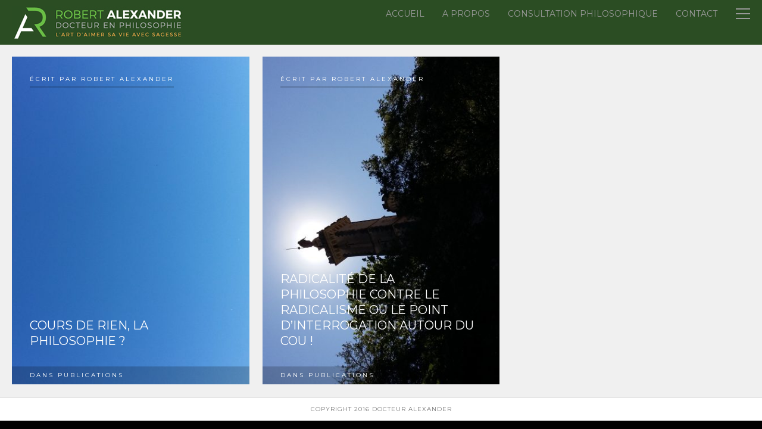

--- FILE ---
content_type: text/html; charset=UTF-8
request_url: http://docteuralexander.com/2016/12/
body_size: 4561
content:
<!DOCTYPE html PUBLIC "-//W3C//DTD XHTML 1.0 Transitional//EN" "http://www.w3.org/TR/xhtml1/DTD/xhtml1-transitional.dtd">
<html xmlns="http://www.w3.org/1999/xhtml" lang="fr-FR" xmlns:og="http://ogp.me/ns/fb#" xmlns:og="http://opengraphprotocol.org/schema/" xmlns:addthis="http://www.addthis.com/help/api-spec">
<head profile="http://gmpg.org/xfn/11">
<meta charset="UTF-8" />
<title>
	décembre | 2016 | Docteur Alexander</title>
<!--Set Viewport for Mobile Devices -->
<meta name="viewport" content="width=device-width, initial-scale=1.0, maximum-scale=1.0" />

<!-- Setup OpenGraph support-->
<link href='https://fonts.googleapis.com/css?family=Montserrat:400,700' rel='stylesheet' type='text/css'>
			<meta property="og:title" content="Cours de rien, la philosophie ?"/>
			<meta property="og:description" content=""/>
			<meta property="og:url" content="http://docteuralexander.com/2016/12/31/cours-de-rien-la-philosophie/"/>
			<meta property="og:image" content="http://docteuralexander.com/wp-content/uploads/2016/12/20160823_123304-300x169.jpg"/>
			<meta property="og:type" content="article"/>
			<meta property="og:site_name" content="Docteur Alexander"/>
		

    <link href="http://docteuralexander.com/wp-content/uploads/2016/06/pics.png" rel="icon" type="image/png" />

	<link rel="alternate" type="application/rss+xml" title="Docteur Alexander RSS Feed" href="http://docteuralexander.com/feed/" />

<link rel="pingback" href="http://docteuralexander.com/xmlrpc.php" />


<!--[if lt IE 8]>
	   <link rel="stylesheet" type="text/css" href="http://docteuralexander.com/wp-content/themes/the-writer/ie.css" media="screen" />
<![endif]-->

<link rel='dns-prefetch' href='//fonts.googleapis.com' />
<link rel='dns-prefetch' href='//s.w.org' />
<link rel="alternate" type="application/rss+xml" title="Docteur Alexander &raquo; Flux" href="http://docteuralexander.com/feed/" />
<link rel="alternate" type="application/rss+xml" title="Docteur Alexander &raquo; Flux des commentaires" href="http://docteuralexander.com/comments/feed/" />
		<script type="text/javascript">
			window._wpemojiSettings = {"baseUrl":"https:\/\/s.w.org\/images\/core\/emoji\/2.2.1\/72x72\/","ext":".png","svgUrl":"https:\/\/s.w.org\/images\/core\/emoji\/2.2.1\/svg\/","svgExt":".svg","source":{"concatemoji":"http:\/\/docteuralexander.com\/wp-includes\/js\/wp-emoji-release.min.js?ver=4.7.31"}};
			!function(t,a,e){var r,n,i,o=a.createElement("canvas"),l=o.getContext&&o.getContext("2d");function c(t){var e=a.createElement("script");e.src=t,e.defer=e.type="text/javascript",a.getElementsByTagName("head")[0].appendChild(e)}for(i=Array("flag","emoji4"),e.supports={everything:!0,everythingExceptFlag:!0},n=0;n<i.length;n++)e.supports[i[n]]=function(t){var e,a=String.fromCharCode;if(!l||!l.fillText)return!1;switch(l.clearRect(0,0,o.width,o.height),l.textBaseline="top",l.font="600 32px Arial",t){case"flag":return(l.fillText(a(55356,56826,55356,56819),0,0),o.toDataURL().length<3e3)?!1:(l.clearRect(0,0,o.width,o.height),l.fillText(a(55356,57331,65039,8205,55356,57096),0,0),e=o.toDataURL(),l.clearRect(0,0,o.width,o.height),l.fillText(a(55356,57331,55356,57096),0,0),e!==o.toDataURL());case"emoji4":return l.fillText(a(55357,56425,55356,57341,8205,55357,56507),0,0),e=o.toDataURL(),l.clearRect(0,0,o.width,o.height),l.fillText(a(55357,56425,55356,57341,55357,56507),0,0),e!==o.toDataURL()}return!1}(i[n]),e.supports.everything=e.supports.everything&&e.supports[i[n]],"flag"!==i[n]&&(e.supports.everythingExceptFlag=e.supports.everythingExceptFlag&&e.supports[i[n]]);e.supports.everythingExceptFlag=e.supports.everythingExceptFlag&&!e.supports.flag,e.DOMReady=!1,e.readyCallback=function(){e.DOMReady=!0},e.supports.everything||(r=function(){e.readyCallback()},a.addEventListener?(a.addEventListener("DOMContentLoaded",r,!1),t.addEventListener("load",r,!1)):(t.attachEvent("onload",r),a.attachEvent("onreadystatechange",function(){"complete"===a.readyState&&e.readyCallback()})),(r=e.source||{}).concatemoji?c(r.concatemoji):r.wpemoji&&r.twemoji&&(c(r.twemoji),c(r.wpemoji)))}(window,document,window._wpemojiSettings);
		</script>
		<style type="text/css">
img.wp-smiley,
img.emoji {
	display: inline !important;
	border: none !important;
	box-shadow: none !important;
	height: 1em !important;
	width: 1em !important;
	margin: 0 .07em !important;
	vertical-align: -0.1em !important;
	background: none !important;
	padding: 0 !important;
}
</style>
<link rel='stylesheet' id='contact-form-7-css'  href='http://docteuralexander.com/wp-content/plugins/contact-form-7/includes/css/styles.css?ver=4.6.1' type='text/css' media='all' />
<link rel='stylesheet' id='super-hero-style-css'  href='http://docteuralexander.com/wp-content/plugins/super-hero-slider/assets/css/superherostyle.css?ver=4.7.31' type='text/css' media='all' />
<link rel='stylesheet' id='dashicons-css'  href='http://docteuralexander.com/wp-includes/css/dashicons.min.css?ver=4.7.31' type='text/css' media='all' />
<link rel='stylesheet' id='the-writer-style-css'  href='http://docteuralexander.com/wp-content/themes/the-writer/style.css?ver=4.7.31' type='text/css' media='all' />
<link rel='stylesheet' id='the-writer-responsive-css'  href='http://docteuralexander.com/wp-content/themes/the-writer/responsive.css?ver=4.7.31' type='text/css' media='all' />
<link rel='stylesheet' id='the-writer-jplayer-css'  href='http://docteuralexander.com/wp-content/themes/the-writer/ocmx/jplayer.css?ver=4.7.31' type='text/css' media='all' />
<link rel='stylesheet' id='the-writer-customizer-css'  href='http://docteuralexander.com/?stylesheet=custom&#038;ver=4.7.31' type='text/css' media='all' />
<link rel='stylesheet' id='the-writer-lato-css'  href='http://fonts.googleapis.com/css?family=Lato%3A100%2C400%2C700%2C900%7CGravitas+One&#038;ver=4.7.31' type='text/css' media='all' />
<script type='text/javascript' src='http://docteuralexander.com/wp-includes/js/jquery/jquery.js?ver=1.12.4'></script>
<script type='text/javascript' src='http://docteuralexander.com/wp-includes/js/jquery/jquery-migrate.min.js?ver=1.4.1'></script>
<script type='text/javascript'>
/* <![CDATA[ */
var ThemeAjax = {"ajaxurl":"http:\/\/docteuralexander.com\/wp-admin\/admin-ajax.php"};
/* ]]> */
</script>
<script type='text/javascript' src='http://docteuralexander.com/wp-content/themes/the-writer/ocmx/includes/upgrade.js?ver=4.7.31'></script>
<script type='text/javascript' src='http://docteuralexander.com/wp-content/themes/the-writer/scripts/share.js?ver=4.7.31'></script>
<link rel='https://api.w.org/' href='http://docteuralexander.com/wp-json/' />
<link rel="EditURI" type="application/rsd+xml" title="RSD" href="http://docteuralexander.com/xmlrpc.php?rsd" />
<link rel="wlwmanifest" type="application/wlwmanifest+xml" href="http://docteuralexander.com/wp-includes/wlwmanifest.xml" /> 
<meta name="generator" content="WordPress 4.7.31" />
<link rel="icon" href="http://docteuralexander.com/wp-content/uploads/2016/06/cropped-pics-32x32.png" sizes="32x32" />
<link rel="icon" href="http://docteuralexander.com/wp-content/uploads/2016/06/cropped-pics-192x192.png" sizes="192x192" />
<link rel="apple-touch-icon-precomposed" href="http://docteuralexander.com/wp-content/uploads/2016/06/cropped-pics-180x180.png" />
<meta name="msapplication-TileImage" content="http://docteuralexander.com/wp-content/uploads/2016/06/cropped-pics-270x270.png" />
<style>
			#post-401 div.book-cover { 
			background-image:  url(http://docteuralexander.com/wp-content/uploads/2016/12/20160823_123304-1024x576.jpg);
			background-color:; background-position: center;
		background-size: cover;
		-webkit-background-size: cover;
		-moz-background-size: cover; } 
			#post-401 .book-cover h2.post-title a, #post-401 .book-cover h5.post-author, #post-401 .book-cover h5.post-author a, #post-401 .book-cover h6.list-meta, #post-401 .book-cover h6.list-meta a { color: #ffffff; } 
			#post-398 div.book-cover { 
			background-image:  url(http://docteuralexander.com/wp-content/uploads/2016/12/20160728_111155-1024x576.jpg);
			background-color:; background-position: center;
		background-size: cover;
		-webkit-background-size: cover;
		-moz-background-size: cover; } 
			#post-398 .book-cover h2.post-title a, #post-398 .book-cover h5.post-author, #post-398 .book-cover h5.post-author a, #post-398 .book-cover h6.list-meta, #post-398 .book-cover h6.list-meta a { color: #ffffff; } </style>
</head>

<body class="archive date">
		<div id="header-container">
			<div id="header" class="clearfix">

				<div class="logo">
											<a href="http://docteuralexander.com"><img src="http://docteuralexander.com/wp-content/uploads/2016/06/logologo-1.jpg" alt="Docteur Alexander" /></a>
									</div>

								<div class="expanded">
											<a id="menu-drop-button" class="no-label" href="#"></a>
										<ul id="nav" class="expanded clearfix"><li id="menu-item-33" class="menu-item menu-item-type-custom menu-item-object-custom menu-item-home menu-item-33"><a href="http://docteuralexander.com/">Accueil</a></li>
<li id="menu-item-34" class="menu-item menu-item-type-post_type menu-item-object-page menu-item-34"><a href="http://docteuralexander.com/a-propos/">A propos</a></li>
<li id="menu-item-256" class="menu-item menu-item-type-taxonomy menu-item-object-category menu-item-256"><a href="http://docteuralexander.com/category/consultation-philosophique/">Consultation Philosophique</a></li>
<li id="menu-item-35" class="menu-item menu-item-type-post_type menu-item-object-page menu-item-35"><a href="http://docteuralexander.com/contact/">Contact</a></li>
</ul>				</div>

			</div><!--End header -->


		</div><!--End header-container -->

	<div id="sidebar-container" class="nano">
	<div class="sidebar-content expanded">
		<ul id="nav" class="clearfix"><li class="menu-item menu-item-type-custom menu-item-object-custom menu-item-home menu-item-33"><a href="http://docteuralexander.com/">Accueil</a></li>
<li class="menu-item menu-item-type-post_type menu-item-object-page menu-item-34"><a href="http://docteuralexander.com/a-propos/">A propos</a></li>
<li class="menu-item menu-item-type-taxonomy menu-item-object-category menu-item-256"><a href="http://docteuralexander.com/category/consultation-philosophique/">Consultation Philosophique</a></li>
<li class="menu-item menu-item-type-post_type menu-item-object-page menu-item-35"><a href="http://docteuralexander.com/contact/">Contact</a></li>
</ul>
		<div id="search-2" class="widget column widget_search"><div class="content"><form role="search" method="get" id="searchform" class="searchform" action="http://docteuralexander.com/">
				<div>
					<label class="screen-reader-text" for="s">Rechercher&nbsp;:</label>
					<input type="text" value="" name="s" id="s" />
					<input type="submit" id="searchsubmit" value="Rechercher" />
				</div>
			</form></div></div><div id="nav_menu-2" class="widget column widget_nav_menu"><div class="content"><h4 class="widgettitle">Catégories</h4><div class="menu-menu-sidebar-container"><ul id="menu-menu-sidebar" class="menu"><li id="menu-item-257" class="menu-item menu-item-type-taxonomy menu-item-object-category menu-item-257"><a href="http://docteuralexander.com/category/blog/">Blog</a></li>
<li id="menu-item-258" class="menu-item menu-item-type-taxonomy menu-item-object-category menu-item-258"><a href="http://docteuralexander.com/category/la-pratique/">La pratique</a></li>
<li id="menu-item-259" class="menu-item menu-item-type-taxonomy menu-item-object-category menu-item-259"><a href="http://docteuralexander.com/category/publications/">Publications</a></li>
<li id="menu-item-422" class="menu-item menu-item-type-taxonomy menu-item-object-category menu-item-422"><a href="http://docteuralexander.com/category/marc-richir/">Marc Richir</a></li>
<li id="menu-item-260" class="menu-item menu-item-type-taxonomy menu-item-object-category menu-item-260"><a href="http://docteuralexander.com/category/liens-et-references/">Liens et références</a></li>
</ul></div></div></div>		<div id="recent-posts-2" class="widget column widget_recent_entries"><div class="content">		<h4 class="widgettitle">Articles récents</h4>		<ul>
					<li>
				<a href="http://docteuralexander.com/2018/02/12/posface-a-de-la-conciliation-ethique-traite-theorico-pratique-de-marcel-paquet-et-michel-parmentier/">Posface à De la Conciliation Ethique (Traité théorico-pratique) de Marcel Paquet et Michel Parmentier</a>
						</li>
					<li>
				<a href="http://docteuralexander.com/2017/12/31/lespace-les-phenomenes-lexistence-de-larchitectonique-phenomenologique-a-larchitecture/">L&rsquo;espace, les phénomènes, l&rsquo;existence &#8211; De l&rsquo;architectonique phénoménologique à l&rsquo;architecture</a>
						</li>
					<li>
				<a href="http://docteuralexander.com/2017/12/31/lenigme-du-cor-oncorythme/">l&rsquo;énigme du cor &#8211; ONCORYTHME</a>
						</li>
					<li>
				<a href="http://docteuralexander.com/2017/12/31/ogkorythme-du-rien-vers-une-metaphysique-phenomenologique-fondamentale/">Ogkorythme du rien &#8211; Vers une métaphysique phénoménologique fondamentale</a>
						</li>
					<li>
				<a href="http://docteuralexander.com/2017/01/02/ogkorythme-eten-phenomenologie/">Ogkorythme et/en phénoménologie</a>
						</li>
				</ul>
		</div></div>		<div id="archives-2" class="widget column widget_archive"><div class="content"><h4 class="widgettitle">Archives</h4>		<ul>
			<li><a href='http://docteuralexander.com/2018/02/'>février 2018</a></li>
	<li><a href='http://docteuralexander.com/2017/12/'>décembre 2017</a></li>
	<li><a href='http://docteuralexander.com/2017/01/'>janvier 2017</a></li>
	<li><a href='http://docteuralexander.com/2016/12/'>décembre 2016</a></li>
	<li><a href='http://docteuralexander.com/2016/08/'>août 2016</a></li>
	<li><a href='http://docteuralexander.com/2016/06/'>juin 2016</a></li>
		</ul>
		</div></div>	</div>
</div>	<div id="wrapper">

		<!--Begin Content -->
		<div id="content-container" class="clearfix">	

	<ul class="post-list opacity_zero">
		<li id="post-401" class="post clearfix post-401 type-post status-publish format-standard hentry category-publications">

	<div class="book-cover has-cover-background  " data-href="http://docteuralexander.com/2016/12/31/cours-de-rien-la-philosophie/" >

					<h5 class="post-author" >
				&eacute;crit par  <a href="http://docteuralexander.com/author/robert-alexander/" title="Articles par Robert Alexander" rel="author">Robert Alexander</a>			</h5>
		
		<div class="content">

			<h2 class="post-title typography-title"><a href="http://docteuralexander.com/2016/12/31/cours-de-rien-la-philosophie/" >Cours de rien, la philosophie ?</a></h2>

			
		</div>

					<h6 class="list-meta" >
				
                dans <a href="http://docteuralexander.com/category/publications/" rel="category tag">Publications</a>			</h6>
		
	</div>
</li><li id="post-398" class="post clearfix post-398 type-post status-publish format-standard hentry category-publications">

	<div class="book-cover has-cover-background  " data-href="http://docteuralexander.com/2016/12/31/radicalite-de-la-philosophie-contre-le-radicalisme-ou-le-point-dinterrogation-autour-du-cou/" >

					<h5 class="post-author" >
				&eacute;crit par  <a href="http://docteuralexander.com/author/robert-alexander/" title="Articles par Robert Alexander" rel="author">Robert Alexander</a>			</h5>
		
		<div class="content">

			<h2 class="post-title typography-title"><a href="http://docteuralexander.com/2016/12/31/radicalite-de-la-philosophie-contre-le-radicalisme-ou-le-point-dinterrogation-autour-du-cou/" >Radicalité de la philosophie contre le radicalisme ou le point d&rsquo;interrogation autour du cou !</a></h2>

			
		</div>

					<h6 class="list-meta" >
				
                dans <a href="http://docteuralexander.com/category/publications/" rel="category tag">Publications</a>			</h6>
		
	</div>
</li>	</ul>
	
	</div><!--End Content Container -->

	<div id="footer-container">
		<div class="footer-text">
			<p class="copyright">Copyright 2016 Docteur Alexander</p>
					</div>
	</div>
</div>
<script type='text/javascript' src='http://docteuralexander.com/wp-content/plugins/contact-form-7/includes/js/jquery.form.min.js?ver=3.51.0-2014.06.20'></script>
<script type='text/javascript'>
/* <![CDATA[ */
var _wpcf7 = {"recaptcha":{"messages":{"empty":"Merci de confirmer que vous n\u2019\u00eates pas un robot."}}};
/* ]]> */
</script>
<script type='text/javascript' src='http://docteuralexander.com/wp-content/plugins/contact-form-7/includes/js/scripts.js?ver=4.6.1'></script>
<script type='text/javascript' src='http://docteuralexander.com/wp-includes/js/imagesloaded.min.js?ver=3.2.0'></script>
<script type='text/javascript' src='http://docteuralexander.com/wp-content/plugins/super-hero-slider/assets/js/superhero.js?ver=1.1.0'></script>
<script type='text/javascript' src='http://docteuralexander.com/wp-content/plugins/super-hero-slider/assets/js/superheroslider.js?ver=1.0.0'></script>
<script type='text/javascript' src='http://docteuralexander.com/wp-content/themes/the-writer/scripts/wookmark.js?ver=4.7.31'></script>
<script type='text/javascript' src='http://docteuralexander.com/wp-content/themes/the-writer/scripts/imagesloaded.js?ver=4.7.31'></script>
<script type='text/javascript' src='http://docteuralexander.com/wp-content/themes/the-writer/scripts/menu.js?ver=4.7.31'></script>
<script type='text/javascript' src='http://docteuralexander.com/wp-content/themes/the-writer/scripts/resize.js?ver=4.7.31'></script>
<script type='text/javascript' src='http://docteuralexander.com/wp-content/themes/the-writer/scripts/nanoscroller.js?ver=4.7.31'></script>
<script type='text/javascript'>
/* <![CDATA[ */
var ThemeAjax = {"ajaxurl":"http:\/\/docteuralexander.com\/wp-admin\/admin-ajax.php"};
/* ]]> */
</script>
<script type='text/javascript' src='http://docteuralexander.com/wp-content/themes/the-writer/scripts/theme.js?ver=4.7.31'></script>
<script type='text/javascript' src='http://docteuralexander.com/wp-content/themes/the-writer/scripts/fitvids.js?ver=4.7.31'></script>
<script type='text/javascript' src='http://docteuralexander.com/wp-includes/js/wp-embed.min.js?ver=4.7.31'></script>
<!--Get Google Analytics -->

</body>
</html>

--- FILE ---
content_type: text/css
request_url: http://docteuralexander.com/wp-content/themes/the-writer/style.css?ver=4.7.31
body_size: 6909
content:
/*
Theme Name: The Writer
Description: A minimal writing theme, built for writers, authors and columnists. Nothing else. Simple.
Design Studio: Obox Design http://www.oboxthemes.com/
Author: Obox Design
Author URI: http://www.oboxthemes.com/
Version: 1.2.1
Theme URI:  http://www.oboxthemes.com/theme/the-writer/
License: 100% GPL http://www.gnu.org/licenses/gpl-2.0.html
Tags: dark, light, white, black, gray, one-column, two-columns, left-sidebar, right-sidebar, fixed-width, custom-colors, featured-images, theme-options, translation-ready
*-----------------------------*
WARNING! DO NOT EDIT THIS FILE!
*-----------------------------*
To make updates to your theme, do not edit the styles in this file. Rather use
the Custom CSS in Theme Options to add your style changes. By copying a style from this
file and pasting it in the Custom CSS area, you will override the style in this file and
avoid losing your changes on Theme Updates.

*/


@import url(reset.css);
@import url(social.css);
@import url(clearfix.css);
@import url(editor-style.css);

/*-------------------------------------------------------------------------------------------*/
/*- SETUP STD CLASSES -----------------------------------------------------------------------*/
/*-------------------------------------------------------------------------------------------*/
*{-webkit-box-sizing: border-box; -moz-box-sizing: border-box; box-sizing: border-box;}
body{font-family: 'Montserrat', sans-serif; font-size: 14px; line-height: 180%; color: #000; background: #000; overflow-x: hidden; text-rendering: optimizelegibility;}

label{display: block; margin: 0; color: #777; text-transform: uppercase; font-size: 12px; letter-spacing: 1px;}
textarea, input{padding: 5px; background: #fff; font-size: 16px; line-height: 180%; font-family: 'Montserrat', sans-serif;}
textarea{width: 100%; padding: 5px; border: 1px solid #e0e0e0; -webkit-appearance: none;}
input[type=text], input[type=password], input[type=email]{width: 100%; max-width: 460px; padding: 8px; border: 1px solid #e0e0e0; -webkit-appearance: none; }
input[type=number]::-webkit-inner-spin-button, input[type=number]::-webkit-outer-spin-button{-webkit-appearance: none; margin: 0;}

input[type=submit], button{padding: 10px 10px; background: #333; border: none; color: #fff; text-transform: uppercase; letter-spacing: 3px; cursor: pointer; -webkit-appearance: none;}
input[type=submit]:hover, button:hover{background: #790101;}

a{color: #790101; text-decoration: none; transition: all .20s ease-in-out;}
a:hover{color: #000;}

strong{font-weight: 700;}

img{max-width: 100%; height: auto;}
iframe, embed, object{max-width: 100%;}

.action-link{display: inline-block; padding: 7px 12px; background: #3E7FB0; color: #fff;}
.action-link:hover{background: #173F52;}

	/*-------------------------------*/
	/*- LAYOUTS ---------------------*/
	.no_bg{background-image: none;}
	.clearboth{clear: both}
	.floatleft{float: left;}
	.floatright{float: right;}
	.floatright{float:right;}
	.no_display{display: none;}
	.opacity_zero{opacity: 0;}

/*-------------------------------*/
/*- DEFAULT WORDPRESS STYLING ---*/
.wp-caption {border: 1px solid #cccccc; text-align: center; background-color: #f0f0f0; padding: 5px 0 10px 5px; margin-bottom: 10px; max-width: 96%;}
.wp-caption.alignleft { margin: 0 10px 10px 0; }
.wp-caption.alignright { margin: 0 0 10px 10px; }
.wp-caption img { margin: 0; padding: 0; border: 0 none; max-width: 98.5%;}
.wp-caption p.wp-caption-text { font-size: 12px; line-height: 17px; padding: 0 4px 5px; margin: 0; }
.wp-caption.alignnone {margin: 5px 20px 20px 0;}

.alignnone {margin: 5px 20px 20px 0;}
.aligncenter, div.aligncenter {display:block; margin: 5px auto 5px auto;}
.alignright {float:right; margin: 5px 0 20px 20px;}
.alignleft {float:left; margin: 5px 20px 20px 0;}
.aligncenter {display: block; margin: 5px auto 5px auto;}

a img.alignright {float:right; margin: 5px 0 20px 20px;}
a img.alignnone {margin: 5px 20px 20px 0;}
a img.alignleft {float:left; margin: 5px 20px 20px 0;}
a img.aligncenter {display: block; margin-left: auto; margin-right: auto;}

pre{}

.gallery-item img:hover{opacity:0.4; filter:alpha(opacity=40); /* For IE8 and earlier */ transition: ease-in-out 1s;}
.gallery-caption {margin-left: 0; font-size: 12px; width: 74%;}

small {font-size: 75%;}

sub, sup {font-size: 75%; line-height: 0; position: relative; vertical-align: baseline;}
sup {top: -0.5em;}
sub {bottom: -0.25em;}
table {border-collapse: collapse; border-spacing: 0;}

em, i {font-style: italic;}

abbr, acronym, dfn {border-bottom: 1px dotted #666;cursor: help;}
address {display: block; margin: 0 0 1.625em;}
ins {text-decoration: none;}


/* WP3.4 Required */
.sticky{}
.bypostauthor{}

/*-------------------------------------------------------------------------------------------*/
/*- GENERAL LAYOUT --------------------------------------------------------------------------*/
/*-------------------------------------------------------------------------------------------*/
#wrapper{position: relative; z-index: 4; -webkit-transform: translateX(-0px); transform: translateX(-0px); transition: all .25s ease-in-out; -webkit-transition: all .25s ease-in-out; -moz-transition: all .25s ease-in-out; box-shadow: 0 0 10px rgba(0, 0, 0, 1);}
#wrapper.open{-webkit-transform: translateX(-276px); transform: translateX(-276px);}

#header-container{padding: 10px 20px; width: 100%; position: fixed; z-index: 6; background: rgba(0, 0, 0, 0.95);}
#header{margin: auto;}

#content-container{padding: 46px 0 0; margin: auto; overflow: hidden; background: #f0f0f0;}
.single #content-container, .page #content-container{background: #fff;}
#full-width{max-width: 840px;}

#sidebar-container{width: 276px; position: fixed; right: 0px; z-index: 3; display: none;}
#sidebar-container.open{display: block;}

#footer-container{padding: 10px 20px; background: #fff; border-top: 1px solid #e0e0e0;}
#footer{overflow: hidden;}


/*-------------------------------------------------------------------------------------------*/
/*- COMMON ELEMENTS -------------------------------------------------------------------------*/
/*-------------------------------------------------------------------------------------------*/

#marcrichir { text-align: center; margin: auto; line-height: 20px; }

#bg-home {   }
#bg-home .title-container { 
	background-image:url(http://docteuralexander.com/wp-content/uploads/2016/06/silhouette-1304141_1920.jpg); 
	background-repeat:no-repeat;
	background-position:top;
	padding: 200px 20px 200px; 
	margin-bottom: 80px;
	display:block;
	border-bottom: #69ba45 solid 5px;
	}
#bg-home .title-container .title { display:none; }	
#bg-home .copy { background-color: rgba(255, 255, 255, 0.6); margin: -420px auto 0;  font: 16px/30px 'Montserrat', sans-serif; color: #333; padding: 40px 40px; }

.category-title-home { display:none; }
#bg-home .archives-container { background-color: #EBEBEB;  }
.archives-container { background-color: #EBEBEB;  }
.archives-container .post-list .book-cover{ margin: 20px 0 0 20px; min-height: 200px; height: 250px; background: #fff; position: relative; transition: all .20s ease-in-out;}


#bg-home .copy .post-meta { display:none; }
	
	/*----------------------------*/
	/*- TITLE CONTAINER ----;----*/
	.title-container{padding: 80px 20px 160px; margin-bottom: 80px; background-color: #e74c3c; text-align: center; position: relative;}

		.has-title-background .title-container {margin-bottom: 0; text-shadow: 0px 1px 0px rgb(0, 0, 0);}
		.has-title-background .title-container .title{width: 100%; padding: 0 10px 75px; position: absolute; bottom: 10%; left: 0; background: url(images/layout/read-more.png) no-repeat bottom; cursor: pointer;}

		/*------------------------*/
		/*- POST TITLE -----------*/
		.title-container .post-title {max-width: 840px; display: inline-block; color: #fff; font: 400 50px/50px 'Montserrat', sans-serif; text-transform: uppercase;}
		.title-container .post-title a{color: #fff;}
		.title-container .post-title a:hover{color: #fff;}

		/*------------------------*/
		/*- POST SUB TITLE -------*/
		.title-container .sub-title {max-width: 740px; margin: 20px auto 0; font-size: 20px; line-height: 30px; text-align: center; color: rgba(255, 255, 255, 0.85);}

		/*------------------------*/
		/*- POST TITLE - AUTHOR --*/
		.title-container .post-author {margin-top: 20px; font-size: 12px; line-height: 18px; text-transform: uppercase; color: #fff; letter-spacing: 3px; text-align: center;}
		.title-container .post-author a{color: #fff;}
		.title-container .post-author a:hover{text-decoration: underline;}


	/*----------------------------*/
	/*- CATEGORY TITLE CONTAINER -*/
	.category-title-container{padding: 40px 20px; background-color: #69bd45;}

		/*------------------------*/
		/*- CATEGORY TITLE -------*/
		.category-title {display: inline-block; color: #fff; font-size: 30px; line-height: 40px; letter-spacing: 3px; text-transform: uppercase;}
		.category-title a{color: #fff;}
		.category-title a:hover{color: rgba(255, 255, 255, 0.75);}

		/*------------------------*/
		/*- CATEGORY DESCRIPTION -*/
		.category-title-container p{max-width: 840px; margin-top: 10px; font-size: 16px; line-height: 26px; color: #fff; text-emphasis:accent; }


	/*----------------------------*/
	/*- AUTHOR TITLE CONTAINER ---*/
	.author-title-container {padding: 40px 20px; background-color: #e74c3c;}

		/*------------------------*/
		/*- AUTHOR IMAGE ---------*/
		.author-title-container .author-image{float: left; max-width: 100px; margin-right: 30px; overflow: hidden;}

		/*------------------------*/
		/*- AUTHOR BODY ----------*/
		.author-title-container .author-body{overflow: hidden; max-width: 840px;}
		.author-title-container .author-body .author-name{color: #fff; font-size: 20px; line-height: 20px; letter-spacing: 3px; text-transform: uppercase;}
		.author-title-container .author-body .author-name a{color: #fff;}
		.author-title-container .author-body .author-name a:hover{color: rgba(255, 255, 255, 0.75);}
		.author-title-container .author-body p{margin-top: 10px; font-size: 16px; line-height: 26px; color: rgba(255, 255, 255, 0.75);}


	/*----------------------------*/
	/*- SECTION TITLE ------------*/
	.section-title{clear: both; margin-bottom: 20px; font-size: 23px; font-weight: lighter;}
	.section-title-404{max-width: 540px; padding: 40px; margin-bottom: 40px; background: #006699 url(images/layout/sidebar-bg.png) repeat; color: #fff; font-weight: 900; font-size: 40px; line-height: 50px; text-transform: uppercase;}

	/*----------------------------*/
	/*- ACTION TITLE -------------*/
	.action-link{padding: 5px 10px; border: 3px solid #f0f0f0; border-radius: 100px; font-weight: bold; font-size: 12px; color: #000; text-transform: uppercase;}
	.action-link:hover{border-color: #000;}


/*-------------------------------------------------------------------------------------------*/
/*- HEADER ----------------------------------------------------------------------------------*/
/*-------------------------------------------------------------------------------------------*/

	/*--------------------------*/
	/*- HEADER ROW -------------*/
	.logo{float: left; color: #fff; font-size: 16px; line-height: 26px; text-transform: uppercase; color: #fff; letter-spacing: 3px; }
	.logo h3{float: left;}
	.logo a{color: #fff;}
	.logo a:hover{color: #ccc;}
	.logo a img { width:100% }
	.logo span{color: #595959; font-size: 12px; float: right;}
	.logo .tagline{clear: both; left: 0px; float: left; display: block; padding: 0; margin: 0 0 0; font-size: 10px; color: #777; }
	.logo small{color: #999; float: left; margin-left: 25px; font-size: 16px; line-height: 26px; cursor: pointer;}


	/*--------------------------*/
	/*- COMPACT MENU ----------*/
	#menu-drop-button{float: right; z-index: 5; display: block; width: 80px; margin: 0; background: url(images/layout/drop-down.png) right no-repeat; font: 400 14px/26px  'Montserrat', sans-serif; text-transform: uppercase; color: #999;}
	#menu-drop-button:hover{color: #fff;}
	#menu-drop-button.no-label{width: 55px; height: 25px;}


/*-------------------------------------------------------------------------------------------*/
/*- BLOG LIST PAGE --------------------------------------------------------------------------*/
/*-------------------------------------------------------------------------------------------*/

	/*----------------------------*/
	/*- POST LIST ----------------*/
	.post-list{margin-bottom: 20px; overflow: hidden; position: relative;}
	.post-list .post{float: left; cursor: pointer;}
	.post-list .book-cover {margin: 20px 0 0 20px; min-height: 550px; background: #fff; position: relative; transition: all .20s ease-in-out;}

	.post-list .book-cover .has-text-shadow {text-shadow: 0px 1px 0px rgba(0, 0, 0, 0.65);}

	.post-list .book-cover .post-image{overflow: hidden; margin: 0; position: relative; overflow: hidden;}
	.post-list .book-cover .post-image img{display: block; transition: all .1s ease-in-out;}
	.post-list .book-cover .post-image img:hover{transform: scale(1.1); -webkit-transform: scale(1.1);}

	.archives-container .post-list .post{width: 32.7%;}

		/*------------------------*/
		/*- BOOK CONTENT ---------*/
		.post-list .book-cover .content{padding: 0 30px; position: absolute; bottom: 60px;}

		.post-list .book-cover .post-author{display: inline-block; padding: 0 0 5px; margin: 30px 30px; border-bottom: 2px solid rgba(0, 0, 0, 0.2); font-size: 10px; line-height: 15px; text-transform: uppercase; color: rgba(0, 0, 0, 0.65); letter-spacing: 3px; text-align: left; transition: all .20s ease-in-out;}
		.post-list .book-cover .post-author a{color: rgba(0, 0, 0, 0.40);}

		.post-list .book-cover .post-title{padding: 0; font: 400 20px/26px 'Montserrat', sans-serif; text-transform: uppercase;}
		.post-list .book-cover .post-title a{color: #fff;}

		.post-list .book-cover .excerpt{margin: 30px 0 0; color: rgba(0, 0, 0, 0.40); font-size: 16px; line-height: 26px;}
		.post-list .book-cover .has-cover-background .excerpt{color: rgba(255, 255, 255, 0.80);}

		.post-list .book-cover .list-meta{width: 100%; padding: 10px 30px; position: absolute; bottom: 0; left: 0; background: rgba(0, 0, 0, 0.2); font-size: 10px; line-height: 10px; text-transform: uppercase; color: rgba(255, 255, 255, 0.8); letter-spacing: 3px;}


	/*------------------------------*/
	/*- PAGINATION -----------------*/
	.pagination{max-width: 120px; margin: 60px auto 0; padding: 0; overflow: hidden; text-align: center;}
	.pagination li{display: inline;}
	.pagination a{display: inline-block; padding: 10px 20px; background: #fff; font-weight: 900; font-size: 16px; color: #000;}
	.pagination a:hover{background: #333; color: #fff;}
	.pagination span{font-size: italic; text-align: center;}
	.page-count{display: block; max-width: 120px; margin: 10px auto 60px; padding: 0; text-transform: uppercase; color: #999; letter-spacing: 3px; font-size: 12px; line-height: 18px; text-align: center;}

		/*------------------------------*/
		/*- INFINITE SCROLL --------------*/
		.infinite-scroll .pagination , .infinite-scroll .page-count{ display: none;}
		.infinite-loader { clear: both; position: absolute; bottom: 0; left: 50%; }



/*-------------------------------------------------------------------------------------------*/
/*- BLOG SINGE PAGE -------------------------------------------------------------------------*/
/*-------------------------------------------------------------------------------------------*/


	/*----------------------------*/
	/*- COPY BLOCK ---------------*/
	.copy{max-width: 840px; padding: 40px; margin: -180px auto 0; background: #fff; z-index: 2; position: relative; font: 20px/32px font-family: 'Montserrat', sans-serif; text-align: justify;}

		.has-title-background .copy{margin: 0 auto;}
		.full-width .copy{max-width: 96%;}

	.copy p{margin: 0 auto 35px;}
	.copy ul{list-style: disc; margin: 0 0 40px 35px;}
	.copy ol{list-style: decimal; margin: 0 0 40px 35px;}
	.copy ul ul, .copy ul ol, .copy ol ol, .copy ol ul{margin-bottom: 0;}
	.copy li{margin: 0 0 6px;}

	.copy a{border-bottom: 1px solid #e0e0e0;}
	.copy a:hover{border-color: #999;}

	.copy .feature-list{list-style: none; margin-left: 15px;}

	.copy dl{margin: 0 0 36px;}
	.copy dd{margin-left: 36px;}

	.copy div{margin-bottom: 35px;}

	.copy code, .copy pre{padding: 7px; margin: 0 0 40px 0; background-color: #f0f0f0; border: 1px solid #dadada; overflow-x: auto; overflow-y: auto; white-space: pre-wrap; word-wrap: break-word; text-indent: 0; font-family: 'Courier New', Courier, monospace; font-size: 13px; line-height: 1.3em; color: #000; orphans: 2; text-transform: none; widows: 2;}
	.copy img{display: block; max-width: 98%; height: auto;}

	.copy h1{clear: both; margin-bottom: 25px; font-weight: bold; font-size: 26px;}
	.copy h2{clear: both; margin-bottom: 25px; font-weight: bold; font-size: 22px;}
	.copy h3{clear: both; margin-bottom: 25px; font-weight: bold; font-size: 20px;}
	.copy h4{clear: both; margin-bottom: 25px; font-weight: bold; font-size: 16px;}
	.copy h5{clear: both; display: inline-block; margin-bottom: 25px; border-bottom: 2px solid #777; font-weight: bold; font: 400 12px/18px  'Montserrat', sans-serif; text-transform: uppercase; color: #777;}
	.copy h6{clear: both; margin-bottom: 25px; font-weight: bold; font-size: 12px;}

	.copy table{width: 100%; margin-bottom: 35px; background: #f5f5f5; color: #000; font-family: 'Montserrat', sans-serif; font-size: 16px; }
	.copy table th{padding: 5px 10px; border-bottom: 2px solid #ccc; text-transform: uppercase;}
	.copy table td{padding: 5px 10px; border-bottom: 1px solid #e0e0e0;}
	.copy table a{border: none;}

	.copy blockquote{padding-left: 20px; margin-bottom: 40px; border-left: 5px solid #eee; color: #777;}
	.copy blockquote p:last-child{margin-bottom: 0;}
	.copy blockquote.alignright{float: right; max-width: 300px; margin: 0px -60px 20px 60px;}
	.copy blockquote.alignleft{float: left; max-width: 300px; margin: 0px 60px 20px -60px;}

	/*------------------------------*/
	/*- WP GALLERIES ---------------*/
	.gallery {clear: both;}
	.gallery .gallery-item { position: relative; float: left; margin-right: 0; margin-bottom: 3px; border: none; }
	.gallery .gallery-item img, .gallery .gallery-item img:hover { max-width: 98%; }
	.gallery-columns-6 .gallery-item{float: left; width: 16.166667%; margin-right: 0.1%; margin-bottom: 1%; position: relative;}
	.gallery-columns-5 .gallery-item{float: left; width: 19.5%; margin-right: 0.1%; margin-bottom: 1%; position: relative;}
	.gallery-columns-4 .gallery-item{float: left; width: 24.75%; margin-right: 0.1%; margin-bottom: 30px;}
	.gallery-columns-3 .gallery-item{float: left; width: 32.633333%; margin-right: 0.1%; margin-bottom: 30px;}
	.gallery-columns-2 .gallery-item{float: left; width: 49.7%; margin-right: 0.1%; margin-bottom: 30px;}

		/* A gallery image caption */
		.gallery .gallery-caption{position: absolute; bottom: 0; left: 0; margin: 0; z-index: 2; padding: 10px 0; width: 100%; background: rgba(0, 0, 0, 0.3); font: 400 10px/10px 'Montserrat', sans-serif; text-transform: uppercase; color: rgba(255, 255, 255, 0.7); letter-spacing: 3px; text-align: center; width: 98%;}

		/* Definition lists elements */
		.gallery dl, .gallery dt{}

		/* Pick the second line break if two line breaks are adjacent */
		.gallery br+br{}


	/*----------------------------*/
	/*- POST PAGE META -----------*/
	.copy .post-meta:empty{display: none;}
	.copy .post-meta{margin: 50px 0 0; clear: both;}

		/*------------------------*/
		/*- POST DATE ------------*/
		.copy .post-date{margin: 0; padding: 0; border: none; font: 400 12px/18px  'Montserrat', sans-serif; text-transform: uppercase; color: #999; letter-spacing: 3px;}
		.copy .share-button{display: block; float: right; height: 28px; line-height: normal; margin: -5px 0 0;}
		.copy .share-button ul li{height: 46px;}

		/*------------------------*/
		/*- TAGS -----------------*/
		.tags{max-width: 760px; margin: 0 auto 40px; padding: 40px 0 0; border-top: 1px solid #e0e0e0; text-transform: uppercase; font-size: 12px; line-height: 18px; overflow: hidden;}
		.tags li{float: left; margin: 0 1px 1px 0;}
		.tags a{display: inline-block; padding: 4px 10px; background: #f0f0f0; color: #000; font-size: 12px; line-height: 18px;}
		.tags a:hover{background: #333; color: #fff;}


		/*------------------------*/
		/*- NEXT PREV POST -------*/
		.next-prev-post-nav{max-width: 760px; margin: 0 auto 40px; padding: 40px 0 0; border-top: 1px solid #e0e0e0; overflow: hidden;}
		.next-prev-post-nav small{display: block; margin: 0 0 0; padding: 0; text-transform: uppercase; color: #999; letter-spacing: 3px; font-size: 12px; line-height: 18px;}
		.next-prev-post-nav li{float: left; width: 50%; opacity: 0.6; transition: all .20s ease-in-out;}
		.next-prev-post-nav:hover li{opacity: 1;}
		.next-prev-post-nav li:last-child{margin-bottom: 0; text-align: right;}
		.next-prev-post-nav a{display: block; font-weight: 900; font-size: 16px; color: #000;}
		.next-prev-post-nav a:hover{color: #790101;}

		/*------------------------*/
		/*- INNER POST PAGINATION */
		.inner-post-pagination{font: 400 12px/18px 'Montserrat', sans-serif; overflow: hidden; text-transform: uppercase;}
		.inner-post-pagination span{float: left; margin-right: 1px; padding: 4px 10px; background: #f0f0f0;}


	/*------------------------------*/
	/*- AUTHOR BIO -----------------*/
	.author-container{padding: 60px 20px; background: #e74c3c; z-index: 1; position: relative;}
	.author-content{max-width: 760px; margin: auto; overflow: hidden;}
	.author-content .author-image{float: left; max-width: 100px; margin-right: 30px; overflow: hidden;}
	.author-content .author-image img{display: block;}
	.author-content .author-body{overflow: hidden;}
	.author-content .author-name{margin-bottom: 10px; font-size: 20px; line-height: 20px; text-transform: uppercase; color: #fff; letter-spacing: 3px;}
	.author-content .author-name a{color: #fff;}
	.author-content .author-name a:hover{color: #000;}
	.author-content .author-bio{font: 400 16px/26px 'Montserrat', sans-serif; color: rgba(255, 255, 255, 0.75);}

	/*------------------------------*/
	/*- RELATED POSTS --------------*/
	.related-posts{border-top: 1px solid #ccc;}
	.related-posts-title{margin: 20px 20px 0px; font-size: 12px; line-height: 18px; text-transform: uppercase; letter-spacing: 3px;}


/*-------------------------------------------------------------------------------------------*/
/*- COMMENTS --------------------------------------------------------------------------------*/
/*-------------------------------------------------------------------------------------------*/
#comments{clear: both; background: #f0f0f0; padding: 60px;}
#comments .comments-title{max-width: 760px; margin: auto; margin-bottom: 20px; font-size: 20px; line-height: 30px; text-transform: uppercase; letter-spacing: 3px;}
#comments:empty{display: none;}

.commentlist{max-width: 760px; margin: 0 auto 60px;}

.comment{background: #e5e5e5; color: #595959; padding: 20px; margin: 0 0 5px; position: relative;}
.comment:last-child{border: none;}

.commentlist .avatar{float: left; max-width: 60px; margin-right: 15px;}

.comment-meta{overflow: hidden;}
.comment-meta p{margin-bottom: 26px;}
.comment-meta p:last-of-type{margin-bottom: 0;}
.comment .fn{display: block; padding: 0; margin: 0; color: #000; font-size: 16px; line-height: 26px;}
.comment .fn a{color: #000;}
.comment .fn a:hover{color: #790101;}
.comment .date{display: block; margin-bottom: 5px; color: #999; font-size: 10px; text-transform: uppercase;}
.comment .comment-edit-link{display: block; font-size: 10px; text-transform: uppercase;}
.comment .reply a{padding: 0 5px; background: #f0f0f0; color: #000; position: absolute; top: 0; right: 0; font-size: 10px; text-transform: uppercase;}
.comment .reply a:hover{background: #000; color: #fff;}
#cancel-comment-reply-link { padding: 0 5px; background: #f0f0f0; position: absolute; right: 0; font-size: 10px; text-transform: uppercase; }

	/*-----------------------------*/
	/*- THREADED COMMENTS ---------*/
	.commentlist .children{margin-left: 75px; position: relative;}
	.commentlist .children .comment{border-top: 2px solid #d3d3d3;}
	.commentlist .children .comment-author{width: 40px;}

	/*-----------------------------*/
	/*- COMMENT FORM --------------*/
	.nocomments{padding: 5px 10px; background: #790101; color: #fff; text-align: center;}

	#respond{max-width: 760px; margin: auto;}
	#respond #reply-title{margin-bottom: 5px; font-size: 20px; line-height: 30px; text-transform: uppercase; letter-spacing: 3px;}
	#respond .comment-notes, #respond .logged-in-as{margin-bottom: 20px; color: #999; font-size: 14px;}
	#respond .logged-in-as a{color: #999;}
	#respond .logged-in-as a:hover{color: #777;}

	#respond .required{color: #34495E;}
	#respond p{margin-bottom: 15px;}
	#respond .form-submit{margin: 0;}
	#respond label{color: #333;}
	#respond .form-allowed-tags{margin-bottom: 20px; color: #777; font-size: 12px; line-height: 22px;}
	#respond .form-allowed-tags code{display: block; font-family: "Courier New", Courier, monospace; font-size: 12px; line-height: 22px;}

	/*------------------------*/
	/*- COMMENT PAGINATION --*/
	.navigation{max-width: 760px; margin: -30px auto 40px; overflow: hidden;}

	.navigation .nav-previous, .navigation .nav-next{float: left; width: 50%; display: block; margin: 0 0 0; padding: 0; text-transform: uppercase; color: #999; letter-spacing: 3px; font-size: 12px; line-height: 18px;}
	.navigation .nav-next{float: right; text-align: right;}


	/*-----------------------------*/
	/*- DISQUS FORM ---------------*/
	#disqus_thread{max-width: 760px; margin: auto; margin-bottom: 20px; font-size: 20px; line-height: 30px; text-transform: uppercase; letter-spacing: 3px;}


/*-------------------------------------------------------------------------------------------*/
/*- ARCHIVES --------------------------------------------------------------------------------*/
/*-------------------------------------------------------------------------------------------*/
.archives_list li{padding: 20px 0; margin: 0; border-bottom: 1px dotted #ccc; overflow: hidden;}
.archives_list .archive-post-image{float: left; width: 100px; max-height: 100px; margin-right: 20px; position: relative; }
.archives_list .archive-post-image a{display: block; width: 100px; max-height: 100px; overflow: hidden; border-radius: 3px;}
.archives_list .archive-post-image img{display: block; position: relative; width: 100px; height: auto;}

.archives_list .date{background: none; text-align: left; margin: 0; font-size: 12px;}
.archives_list .post-title{font-size: 20px; margin-bottom: 15px;}
.archives_list .comment-count{font-weight: lighter; font-size: 12px; font-weight: 700;}
.archives_list .label{float: right; display: inline-block;}

.archives_list li:first-child{padding-top: 0;}


/*-------------------------------------------------------------------------------------------*/
/*- SIDEBAR ---------------------------------------------------------------------------------*/
/*-------------------------------------------------------------------------------------------*/

	/*----------------------*/
	/*- SIDEBAR STYLING ----*/
	#sidebar-container{font: 400 14px/24px 'Montserrat', sans-serif; color: #888;}
	#sidebar-container a{color: #888;}
	#sidebar-container a:hover{color: #fff;}

	/*----------------------*/
	/*- EXPANDED MENU -----*/
	ul#nav.expanded{float: right; padding: 0px;}
	ul#nav.expanded li{float: left; margin-left: 30px;}
	ul#nav.expanded li a{padding: 3px 0px; color: #999;}
	ul#nav.expanded li a:hover{color: #fff;	}

	/*----------------------*/
	/*- NAV OPTIONS ---------*/
	.sidebar-content.expanded #nav{display: none;}
	.compact #nav.expanded{display: none;}

	/*----------------------*/
	/*- NAVIGATION ---------*/
	ul#nav{position: relative; padding: 15px 20px 50px; text-transform: uppercase;}
	ul#nav li{font: 400 14px/20px 'Montserrat', sans-serif;}
	ul#nav li a{display: block; padding: 5px 0;}

		/*----------------------*/
		/*- SUB MENU -----------*/
		ul#nav ul.sub-menu, ul#nav .children{display: block !important; visibility: visible !important; margin-left: 10px; text-transform: none;}
		ul#nav ul.sub-menu li a, ul#nav .children li a{color: #777;}
		ul#nav ul.sub-menu li a:hover, ul#nav .children li a:hover{color: #fff;}


	/*----------------------*/
	/*- WIDGETS ------------*/
	#sidebar-container .widget{padding: 20px 20px 50px;}
	#sidebar-container .widget li{margin-bottom: 5px;}
	#sidebar-container .widget li:last-child{margin-bottom: 0;}


	/*--------------------------*/
	/*- WIDGET TITLE -----------*/
	.widgettitle{padding: 3px 20px; margin: -20px -20px 10px; font: 400 11px/20px 'Montserrat', sans-serif; letter-spacing: 1px; text-transform: uppercase; color: #ccc;}
	.widgettitle a{color: #999;}
	.widgettitle a:hover{color: #fff;}

	/*-------------------------------------------*/
	/*- CONTENT WIDGET  -------------------------*/
	.content-widget ul{display: block; padding: 2.0408%; clear: both; border-width: 0 1px 1px 1px;}
	.content-widget li a.read-on{float: right; margin: 0 0 0 0;}
	.content-widget li .copy{padding-bottom: 10px;}
	.content-widget li .copy p{margin: 0;}
	.content-widget li img{display: block; width: 100%; height: auto;}
	.content-widget li .post-title{margin: 0;; font-size: 18px; font-weight: bold;}
	.content-widget li .post-image{margin-bottom: 15px;}

	/*--------------------------*/
	/*- SEARCH -----------------*/
	#searchform{overflow: hidden;}
	#searchform label{display: none;}
	#searchform input[type=text]{float: left; width: 70%; height: 30px; padding: 5px; font-size: 12px; background: #444; color: #fff; border: none;}
	#searchform input[type=submit]{float: right; width: 30%; height: 30px; padding: 0px 5px; background: #e74c3c; border-right: none; text-align: center; color: #fff; font-size: 11px; font-size:8px; letter-spacing:normal; }
	#searchform input[type=submit]:hover{background: #790101; color: #fff; cursor: pointer;}
	#archives .searchform{margin-bottom: 20px;}

	/*--------------------------*/
	/*- RECENT COMMENTS --------*/
	a.widget-comment{font-style: italic !important; display: block; font-size: 11px;}


	/*--------------------------*/
	/*- POPULAR POSTS ----------*/
	.popular_posts p{font-size: 10px; font-style: italic;}
	.popular_posts a{font-weight: 400;}
	.widget_popular_posts li a{display: block;}


	/*--------------------------*/
	/*- TWITTER ----------------*/
	.twitter-timeline{max-width: 100%;}


/*-------------------------------------------------------------------------------------------*/
/*- FOOTER ----------------------------------------------------------------------------------*/
/*-------------------------------------------------------------------------------------------*/

	/*--------------------------*/
	/*- FOOTER TEXT ------------*/
	.footer-text{color: #777; font-size: 10px; line-height: 18px; letter-spacing: 1px; overflow: hidden; text-align: center;}
	.footer-text a{color: #595959;}
	.footer-text a:hover{color: #000;}
	.copyright{display: block; text-transform: uppercase; }
	.obox-credit{display: block;}



/*-------------------------------------------------------------------------------------------*/
/*- NANO SCROLLER ---------------------------------------------------------------------------*/
/*-------------------------------------------------------------------------------------------*/

.nano { 	position: relative;  width: 100%; height: 100%; overflow: hidden; }
.nano .sidebar-content { position: absolute; overflow: scroll; overflow-x: hidden; top: 0; right: 0; bottom: 0; left: 0; }
.nano .sidebar-content:focus { outline: thin dotted; }
.nano .sidebar-content::-webkit-scrollbar { visibility: hidden; }
.has-scrollbar .sidebar-content::-webkit-scrollbar { visibility: visible; }
.nano > .pane { background: rgba(0,0,0,.25); position: absolute; width: 10px; right: 0; top: 0; bottom: 0; visibility: hidden\9; /* Target only IE7 and IE8 with this hack */ opacity: .01; -webkit-transition: .2s; -moz-transition: .2s; -o-transition: .2s; transition: .2s; -moz-border-radius: 5px; -webkit-border-radius: 5px; border-radius: 5px; }
.nano > .pane > .slider { background: #444; background: rgba(0,0,0,.5); position: relative; margin: 0 1px; -moz-border-radius: 3px; -webkit-border-radius: 3px; border-radius: 3px; }
.nano:hover > .pane, .pane.active, .pane.flashed { visibility: visible\9; /* Target only IE7 and IE8 with this hack */ opacity: 0.99; }


--- FILE ---
content_type: text/css;charset=UTF-8
request_url: http://docteuralexander.com/?stylesheet=custom&ver=4.7.31
body_size: 339
content:
							#header-container {background-color: #2b4d23 }
																		#sidebar-container {background-color: #efefef }
									ul#nav li a {color: #333333 }
									ul#nav li a:hover, ul#nav ul.sub-menu li a:hover, ul#nav .children li a:hover {color: #fcb042 }
									.widgettitle, .widgettitle a, .section-title, .section-title a {color: #69ba45 }
															#sidebar-container .widget a:hover {color: #fcb042 }
												.category-title-container, .author-title-container {background-color: #69ba45 }
																																	.title-container {background-color: #69ba45 }
																		.single .copy a, .page .copy a {color: #fcb042 }
															.single .post-date a, .page .post-date a {color: #fcb042 }
									.next-prev-post-nav a {color: #000000 }
									.next-prev-post-nav a:hover {color: #fcb042 }
															.author-container {background-color: #fcb042 }
																																																			.example { color: #F00; } //Add your own below this line

--- FILE ---
content_type: text/css
request_url: http://docteuralexander.com/wp-content/themes/the-writer/clearfix.css
body_size: 396
content:
/*-----------------------------------------------------------------------------------------------------------------------------------*/
/*- CLEARFIX --- * I prefer not to touch this code, I don't recommend you do so either, it works... so don't fix whats working ;) * -*/
/*-----------------------------------------------------------------------------------------------------------------------------------*/
/* http://sonspring.com/journal/clearing-floats */
html body * span.clear,
html body * div.clear,
html body * li.clear,
html body * dd.clear
{background: none; border: 0; clear: both; display: block; float: none; font-size: 0; list-style: none;	margin: 0; padding: 0; overflow: hidden; visibility: hidden; width: 0; height: 0;}

/* http://www.positioniseverything.net/easyclearing.html */
.clearfix:after{clear: both; content: '.'; display: block; visibility: hidden; height: 0;}
.clearfix{display: inline-block;}
* html .clearfix{height: 1%;}
.clearfix{display: block;}


--- FILE ---
content_type: application/javascript
request_url: http://docteuralexander.com/wp-content/themes/the-writer/ocmx/includes/upgrade.js?ver=4.7.31
body_size: 721
content:
post_page = ThemeAjax.ajaxurl;
jQuery(document).ready(function()
	{
		jQuery("a[id^='upgrade-all']").bind("click", function()
			{
				sure_upgrade = confirm("Are you sure you'd like to replace the old files?");
				if(sure_upgrade)
					{
						jQuery(jQuery("a[id^='upgrade-button-']").get().reverse()).each(function(){
							var zipfile = jQuery(this).attr("rel");
							var version = jQuery(this).attr("id").replace("upgrade-button-", "");
							var this_href = this;
							var status = version.replace(".", "-");
							var status = "#upgrade-status-"+status.replace(".", "-");
							jQuery(status).fadeIn();
							jQuery.get(post_page,
								{action : 'do_theme_upgrade', zipfile: zipfile, version: version},
								function(data)
										{
											setTimeout(function(){jQuery(this_href).parent().parent().fadeOut();}, 200);
											if(data.toString().indexOf("process_success") > -1)
												{ jQuery(this_href).parent().html("<p>Successfully Updated!</p>");}
											else
												{ jQuery(this_href).parent().html("<p>Update Failed</p>");}
										}
									);
						});
					};
				return false;
			});
		jQuery("a[id^='upgrade-button-']").bind("click", function()
			{
				zipfile = jQuery(this).attr("rel");
				version = jQuery(this).attr("id").replace("upgrade-button-", "");
				this_href = this;
				status = version.replace(".", "-");
				status = "#upgrade-status-"+status.replace(".", "-");
				sure_upgrade = confirm("Are you sure you'd like to replace the old files?");
				if(sure_upgrade)
					{
						jQuery(status).fadeIn();
						jQuery.get(post_page,
							{action : 'do_theme_upgrade', zipfile: zipfile, version: version},
							function(data)
									{

										setTimeout(function(){jQuery(this_href).parent().parent().fadeOut();}, 200);
										if(data.toString().indexOf("process_success") > -1)
											{ jQuery(this_href).parent().html("<p>Successfully Updated!</p>");}
										else
											{ jQuery(this_href).parent().html("<p>Update Failed</p>");}
									}
								);
					}
				return false;
			});
		jQuery("a[id^='upgrade-ocmx-button-']").bind("click", function()
			{
				version = jQuery(this).attr("id").replace("upgrade-ocmx-button-", "");
				status = version.replace(".", "-");
				status = "#upgrade-status-"+status.replace(".", "-");

				this_href = this;
				sure_upgrade = confirm("Are you sure you'd like to replace the old files?");
				if(sure_upgrade)
					{
						jQuery(status).fadeIn();
						jQuery.get(post_page,
							{action : 'do_ocmx_upgrade', version: version},
							function(data)
									{

										setTimeout(function(){jQuery(this_href).parent().parent().fadeOut();}, 200);
										if(data.toString().indexOf("process_success") > -1)
											{ jQuery(this_href).parent().html("<p>Successfully Updated!</p>");}
										else
											{ jQuery(this_href).parent().html("<p>Update Failed</p>");}
									}
								);
					}
				return false;
			});
		jQuery("a[id^='upgrade-files-href-']").bind("click", function()
			{
				tbody = jQuery(this).attr("rel");
				if(jQuery(tbody).hasClass("no_display"))
					{
						jQuery(tbody).fadeIn();
						jQuery(this).text("Hide File List");
						setTimeout(function(){jQuery(tbody).removeClass("no_display");}, 500);
					}
				else
					{
						jQuery(tbody).fadeOut();
						jQuery(this).text("Show File List");
						setTimeout(function(){jQuery(tbody).addClass("no_display");}, 500);
					}
				return false;
			});
	});